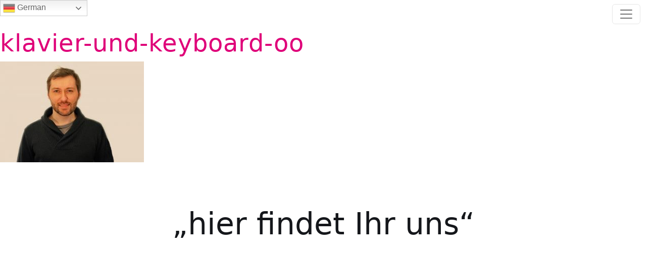

--- FILE ---
content_type: text/css
request_url: https://jkz-scheune.de/wp-content/themes/pinkpop/style.css
body_size: 6352
content:
html, body {
	height: 100%;
}
body {
	background: #fff;
	font-weight: 400;
	font-size: 16px;
	color: #000;
}


h1 {
	font-weight: 200;
	letter-spacing: 1px;
	color: #df0079;
	font-size: 28px;
	margin-top: 20px;
	padding: 0;
}
h1 a:hover {
	text-decoration: none;
}
h2 {
	font-weight: 200;
	letter-spacing: 1px;
}
.entry h2 {
	color: #464155;
	padding: 0;
	margin: 0 0 40px;
	font-size: 20px;
	letter-spacing: 1px;
}
h3 {
	letter-spacing: 1px;

	font-size: 25px;
}
.switcher{
	position:absolute;
	top:0;
	left:0;
	z-index:11;
}

    #menu:not( .mm-menu ) {
        display: none;
    }


.partner{
	margin-top:30px;
}

.entry {
	margin-right: -15px;
	margin-left: -15px;
}
.partner td, .sponsoren h3, .kontakt h3, .team h3, .team h4 {
	color: #EF0281;
}
.kontakt p, .team p {
	color: #000;
}
.sponsoren h3 {
	font-size: 18px;
}
.social p a {
	margin: 0px;
	color: #fff;
	padding: 0 20px;
	text-align: center;
	position: relative;
	font-size: 14px;
	display: inline-block;
}
.social p a:before {
	content: '';
	position: absolute;
	top: 50%;
	left: 50%;
	display: block;
	width: 50px;
	height: 50px;
	transform: translate(-50%, -50%) scale(0);
	background-color: white;
	border-radius: 50%;
	opacity: 1;
	z-index: 1;
}
.social p a:hover:before {
	transform: translate(-50%, -50%) scale(1.1);
	opacity: 0;
	transition: 700ms ease-out;
}
a, a:focus, a:hover {
	color: #df0079;
	outline: 0;
text-decoration:none
}

footer a:hover {
	color: #fff!important;
}
footer span {
	margin: 0 5px;
}
header {
	height: 100vh;
	position: relative;
}
#headerKurse {
	background: url(http://www.jkz-scheune.de/wp-content/themes/pinkpop/images/pinkpop-head-musik.jpg) no-repeat;
	height: 400px;
	background-attachment: fixed;
}
#headerGraffiti {
	background: url(http://jkz-scheune.de/wp-content/uploads/2016/04/Graffiti-Atelier.jpg) no-repeat;
	height: 400px;
	background-attachment: fixed;
}
#headerTanz {
	background: url(http://jkz-scheune.de/wp-content/uploads/2016/04/Graffiti-Atelier.jpg) no-repeat;
	height: 400px;
	background-attachment: fixed;
}


#headerAg {
	background: url(http://www.jkz-scheune.de/wp-content/themes/pinkpop/images/pinkpop-head-ag.jpg) no-repeat;
	height: 400px;
	background-attachment: fixed;
}

#maps iframe {
	pointer-events: none;
}
.scrollDown {
	position: relative;
	top: -90px;
	color: #fff;

}
.scrollDown img {
	width: 4%;
	margin-bottom: 10px;
}





/* Button */
.btn {
	background: none;
	color: #000;
	border: 1px solid #df0079;
	width:100%;
	margin-top:15px;
}
.wrapper h3 {
	color: #fff;
	font-size: 26px;
	font-weight: 300;
}
.scrollTop {
	background: #ef0281;
	width: 50px;
	height: 50px;
	margin: 0px auto;
	color: #fff;
	position: relative;
	bottom: -30px;
	text-align: center;
}
.scrollTop a {
	font-size: 40px;
	color: #fff;
}
.scrollTop a:hover {
	color: #000;
}
footer {
	background-color: #df0079;
	margin-top: 25px;
	color: #fff;
	font-size: 12px;
	padding: 0 0 20px 0;
}
footer a {
	color: #fff;
}
footer p {
	margin: 20px 0 0 0;
}
footer .fa {
	font-size: 30px;
	margin: 0 15px;
}
#weg h5 {
	font-size: 40px;
	color: #15171b;
	font-weight: 200;
	margin-top: 30px;
}
.content-left {
	float: left;
}
.content-right {
	background-color: #fff;
	float: right;
}
.singleheader {
	margin-top: 150px;
	position: relative;
}
.img-right {
	float: right;
	margin: 0 0 25px 25px;
	padding: 0;
	max-width: 150px;
}
.navbar-brand {
	margin: 0;
	padding: 0;
	width: 200px;
}
.navbar-default, .navbar-default .navbar-collapse {
	border: none;
}
.teamMusik {
	border: 1px dotted #EF0281;
	padding: 15px 15px 20px;
	margin-bottom: 10px;
	transition: background-color 0.5s ease;
}
.teamMusik a {
	text-decoration: none!important;
}
.teamMusik:hover {
	background-color: #EF0281;
	color: #fff!important;
	display: block;
}
.teamMusik h3 {
	color: #272727;
	text-align: center;
	font-size: 21px;
	padding: 15px 0 0;
	margin: 0;
}
.teamMusik:hover h3 {
	color: #fff;
}

/*NAV*/
.offcanvas-body ul{
list-style-type:none;
	margin:0;
	padding:0;
}


.offcanvas-body li{
	padding:4px 0;
	font-size:16px;
	border-bottom:1px solid #ccc;
}

.offcanvas-body li:last-child {

	border-bottom:none;
}



.offcanvas-body a{
	text-decoration:none!important;
}

.offcanvas-body a:hover{
color:#000;}

.offcanvas-body  ul.sub-menu{
list-style-type:circle;
	margin: 0 0 0 15px;
}
.offcanvas-body .sub-menu li{
	font-size:14px;
	border-bottom:0;
	
}

[aria-current="page"] {
font-weight:bold;
	color:#000;
}

/* .single-post*/
.single-post {
	width: 100%;
	padding-top: 35px;
	display: inline-block;
}
.single-post h3 {
	color: #EF0281;
	font-weight: 200;
	font-size: 28px;
	margin: 0 0 9px;
	padding: 0;
}
.post-content {
	position: relative;
	padding-left: 30px;
	color: #272727;
}
.post-content:after {
	top: 5px;
	left: 0;
	content: '';
	width: 2px;
	height: 80px;
	position: absolute;
	background-color: #23282D;
}
.middle-post .col-md-7 {
	float: right !important;
}
.logoCenter {
	width: 100%;
	position: absolute;
	z-index: 9;
	top: 0;
	margin: 0px auto;
}
.logoCenter .logo img {
	width: 70%;
}
.logoPink {
	position: relative;
	top: -15px;
}
header .header-content {
	position: relative;
	text-align: center;
	padding: 100px 15px 100px;
	width: 100%;
}
.facebook-top {
	position: relative;
}
#facebook {
	position: fixed;
	top: 10px;
	z-index: 10;
	width: 300px;
	right: -300px;
}
#facebook img {
	background: #fff;
	position: absolute;
	left: -55px;
	top: 150px;
	width: 40px!important;
}


.headSlides img{
	padding-top:220px;
}


	#ticket{
		height:720px;

	}

/* Medium devices (desktops, 786px and up) */
@media only screen and (min-width : 786px) {
h1 {
	color: #df0079;
	font-size: 48px;
	margin-top: 25px;
}
.entry h2 {
	margin: 0 0 120px;
	font-size: 36px;
}
.wrapper h3 {
	font-size: 36px;
}
#weg h5 {
	font-size: 60px;
}

.logoPink {
	position: relative;
	top: -40px;
}

.logo-right{
	position: relative;
	top: -8px;
	
}

.single-post h3 {
	font-size: 25px!important;
}
header .header-content {
	position: absolute;
	top: 50%;
	-webkit-transform: translateY(-50%);
	-ms-transform: translateY(-50%);
	transform: translateY(-50%);
	padding: 0 50px;
}
header .header-content .header-content-inner {
	max-width: 1000px;
	margin-left: auto;
	margin-right: auto;
}
}

/* Medium devices (desktops, 992px and up) */
@media only screen and (min-width : 992px) {
#weg {
	padding: 40px 0 0 0;
}
	
	#ticket{
		height:450px;

	}
	
}

/* Large devices (large desktops, 1200px and up) */
@media only screen and (min-width : 1200px) {
.entry h2 {
	margin: 0 0 40px;

}

.headSlides img{
	padding-top:220px;
}




}


--- FILE ---
content_type: text/javascript
request_url: https://jkz-scheune.de/wp-content/themes/pinkpop/js/main.js?ver=6.8.3
body_size: 672
content:

	jQuery(document).ready(function( $ ){

$(".headSlides").vegas({
    delay: 4000,
    timer: false,
    cover: true,
    transition: 'blur',
    transitionDuration: 7000,
    slides: [
        { src: "http://www.jkz-scheune.de/wp-content/themes/pinkpop/images/pinkpop-head-02.jpg" },
        { src: "http://www.jkz-scheune.de/wp-content/themes/pinkpop/images/pinkpop-head-01.jpg" },
		{ src: "http://www.jkz-scheune.de/wp-content/themes/pinkpop/images/pinkpop-head-03.jpg" },
	
    ],
	
	animation: [ 'kenburnsUp', 'kenburnsDown', 'kenburnsLeft', 'kenburnsRight' ]

	});
	
	
	new WOW().init();
	
				
	
	
$('#maps').click(function () {
        $('#maps iframe').css("pointer-events", "auto");
    });
    
    $( "#maps" ).mouseleave(function() {
      $('#maps iframe').css("pointer-events", "none"); 
    });
	  	  
	

          });


 
		


